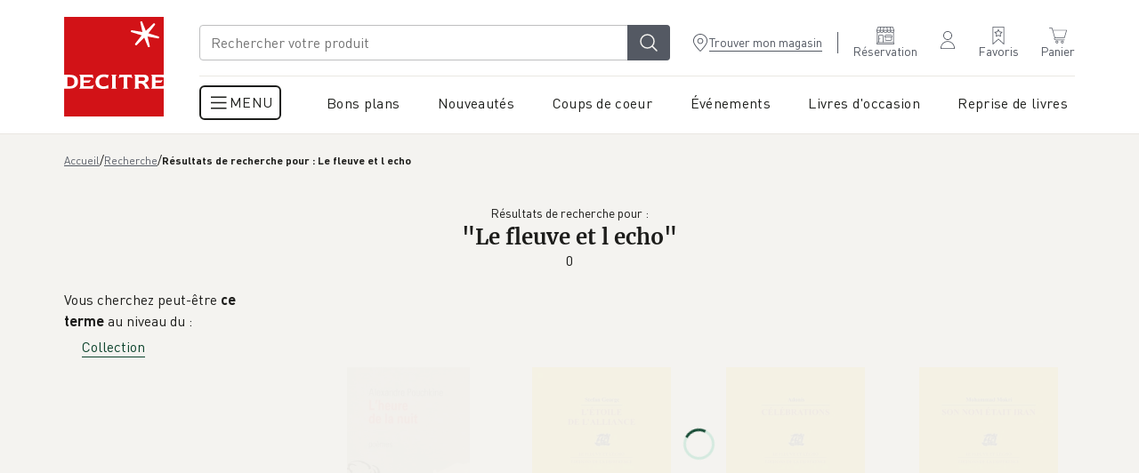

--- FILE ---
content_type: text/css; charset=UTF-8
request_url: https://www.decitre.fr/assets/LoginForm-Dte4PDLH.css
body_size: -41
content:
@media screen and (max-width: 899px){.desktop-only{display:none!important}}@media screen and (min-width: 900px){.mobile-only{display:none!important}}:root{--phonePortraitBreakpoint: 420px;--tabletBreakpoint: 1024px;--tabletPortraitBreakpoint: 900px;--menuBreakpoint: 56.25em}.login-form{width:100%;display:flex;flex-direction:column;justify-content:center}.login-form fieldset{max-width:100%}.login-form__fields{display:flex;flex-direction:column;gap:1.25rem}.login-form__fields label{color:var(--neutral-500);font-weight:var(--semiBold)}.login-form__fields__bottom{display:flex;justify-content:space-between;margin:1.25rem 0}.login-form__fields__bottom__checkbox{display:flex;flex-direction:row;align-items:center;gap:.3125rem}.login-form__fields__bottom__checkbox.form-item{margin-bottom:0}@media screen and (max-width: 900px){.login-form__fields__bottom__checkbox label{font-size:.875rem}}.login-form__fields__required-warning{margin-block:5px;color:var(--warning)}.login-form button[type=submit]{width:15.625rem}@media screen and (max-width: 1024px){.login-form button[type=submit]{align-self:center}}


--- FILE ---
content_type: application/javascript; charset=UTF-8
request_url: https://www.decitre.fr/cdn-cgi/challenge-platform/scripts/jsd/main.js
body_size: 4309
content:
window._cf_chl_opt={uTFG0:'g'};~function(C1,J,L,c,X,f,g,S){C1=N,function(I,b,Cl,C0,M,h){for(Cl={I:242,b:205,M:276,h:286,K:303,i:281,E:199,Y:186,A:295,j:273,O:221,G:249},C0=N,M=I();!![];)try{if(h=-parseInt(C0(Cl.I))/1*(-parseInt(C0(Cl.b))/2)+-parseInt(C0(Cl.M))/3*(parseInt(C0(Cl.h))/4)+-parseInt(C0(Cl.K))/5*(-parseInt(C0(Cl.i))/6)+parseInt(C0(Cl.E))/7+parseInt(C0(Cl.Y))/8*(-parseInt(C0(Cl.A))/9)+parseInt(C0(Cl.j))/10+-parseInt(C0(Cl.O))/11*(-parseInt(C0(Cl.G))/12),h===b)break;else M.push(M.shift())}catch(K){M.push(M.shift())}}(C,139505),J=this||self,L=J[C1(280)],c={},c[C1(232)]='o',c[C1(236)]='s',c[C1(289)]='u',c[C1(197)]='z',c[C1(208)]='n',c[C1(219)]='I',c[C1(194)]='b',X=c,J[C1(237)]=function(I,M,h,K,CW,CU,Ck,C6,E,Y,A,j,O,G){if(CW={I:263,b:267,M:297,h:263,K:294,i:244,E:302,Y:253,A:190,j:217,O:229,G:212},CU={I:293,b:217,M:282},Ck={I:227,b:258,M:261,h:292},C6=C1,M===null||void 0===M)return K;for(E=o(M),I[C6(CW.I)][C6(CW.b)]&&(E=E[C6(CW.M)](I[C6(CW.h)][C6(CW.b)](M))),E=I[C6(CW.K)][C6(CW.i)]&&I[C6(CW.E)]?I[C6(CW.K)][C6(CW.i)](new I[(C6(CW.E))](E)):function(D,C7,z){for(C7=C6,D[C7(CU.I)](),z=0;z<D[C7(CU.b)];D[z]===D[z+1]?D[C7(CU.M)](z+1,1):z+=1);return D}(E),Y='nAsAaAb'.split('A'),Y=Y[C6(CW.Y)][C6(CW.A)](Y),A=0;A<E[C6(CW.j)];j=E[A],O=x(I,M,j),Y(O)?(G=O==='s'&&!I[C6(CW.O)](M[j]),C6(CW.G)===h+j?i(h+j,O):G||i(h+j,M[j])):i(h+j,O),A++);return K;function i(D,z,C5){C5=N,Object[C5(Ck.I)][C5(Ck.b)][C5(Ck.M)](K,z)||(K[z]=[]),K[z][C5(Ck.h)](D)}},f=C1(279)[C1(222)](';'),g=f[C1(253)][C1(190)](f),J[C1(238)]=function(I,M,Cu,C8,h,K,i,E){for(Cu={I:193,b:217,M:217,h:241,K:292,i:192},C8=C1,h=Object[C8(Cu.I)](M),K=0;K<h[C8(Cu.b)];K++)if(i=h[K],'f'===i&&(i='N'),I[i]){for(E=0;E<M[h[K]][C8(Cu.M)];-1===I[i][C8(Cu.h)](M[h[K]][E])&&(g(M[h[K]][E])||I[i][C8(Cu.K)]('o.'+M[h[K]][E])),E++);}else I[i]=M[h[K]][C8(Cu.i)](function(Y){return'o.'+Y})},S=function(CG,CO,Cj,CY,Ci,CC,b,M,h){return CG={I:271,b:257},CO={I:200,b:292,M:200,h:200,K:256,i:200,E:305,Y:292},Cj={I:217},CY={I:217,b:305,M:227,h:258,K:261,i:258,E:240,Y:292,A:292,j:292,O:200,G:261,d:240,m:292,a:240,D:292,z:240,Z:200,F:292,n:292,T:256},Ci={I:188,b:305},CC=C1,b=String[CC(CG.I)],M={'h':function(K){return null==K?'':M.g(K,6,function(i,CN){return CN=N,CN(Ci.I)[CN(Ci.b)](i)})},'g':function(K,i,E,Cy,Y,A,j,O,G,D,z,Z,F,T,V,R,P,H){if(Cy=CC,K==null)return'';for(A={},j={},O='',G=2,D=3,z=2,Z=[],F=0,T=0,V=0;V<K[Cy(CY.I)];V+=1)if(R=K[Cy(CY.b)](V),Object[Cy(CY.M)][Cy(CY.h)][Cy(CY.K)](A,R)||(A[R]=D++,j[R]=!0),P=O+R,Object[Cy(CY.M)][Cy(CY.h)][Cy(CY.K)](A,P))O=P;else{if(Object[Cy(CY.M)][Cy(CY.i)][Cy(CY.K)](j,O)){if(256>O[Cy(CY.E)](0)){for(Y=0;Y<z;F<<=1,i-1==T?(T=0,Z[Cy(CY.Y)](E(F)),F=0):T++,Y++);for(H=O[Cy(CY.E)](0),Y=0;8>Y;F=F<<1.2|H&1,T==i-1?(T=0,Z[Cy(CY.Y)](E(F)),F=0):T++,H>>=1,Y++);}else{for(H=1,Y=0;Y<z;F=H|F<<1.9,T==i-1?(T=0,Z[Cy(CY.A)](E(F)),F=0):T++,H=0,Y++);for(H=O[Cy(CY.E)](0),Y=0;16>Y;F=F<<1|1&H,T==i-1?(T=0,Z[Cy(CY.j)](E(F)),F=0):T++,H>>=1,Y++);}G--,G==0&&(G=Math[Cy(CY.O)](2,z),z++),delete j[O]}else for(H=A[O],Y=0;Y<z;F=H&1.9|F<<1.63,i-1==T?(T=0,Z[Cy(CY.A)](E(F)),F=0):T++,H>>=1,Y++);O=(G--,0==G&&(G=Math[Cy(CY.O)](2,z),z++),A[P]=D++,String(R))}if(O!==''){if(Object[Cy(CY.M)][Cy(CY.h)][Cy(CY.G)](j,O)){if(256>O[Cy(CY.d)](0)){for(Y=0;Y<z;F<<=1,T==i-1?(T=0,Z[Cy(CY.m)](E(F)),F=0):T++,Y++);for(H=O[Cy(CY.a)](0),Y=0;8>Y;F=H&1|F<<1.1,T==i-1?(T=0,Z[Cy(CY.m)](E(F)),F=0):T++,H>>=1,Y++);}else{for(H=1,Y=0;Y<z;F=F<<1|H,i-1==T?(T=0,Z[Cy(CY.D)](E(F)),F=0):T++,H=0,Y++);for(H=O[Cy(CY.z)](0),Y=0;16>Y;F=H&1|F<<1,T==i-1?(T=0,Z[Cy(CY.m)](E(F)),F=0):T++,H>>=1,Y++);}G--,G==0&&(G=Math[Cy(CY.Z)](2,z),z++),delete j[O]}else for(H=A[O],Y=0;Y<z;F=F<<1|H&1,T==i-1?(T=0,Z[Cy(CY.F)](E(F)),F=0):T++,H>>=1,Y++);G--,0==G&&z++}for(H=2,Y=0;Y<z;F=1&H|F<<1,T==i-1?(T=0,Z[Cy(CY.D)](E(F)),F=0):T++,H>>=1,Y++);for(;;)if(F<<=1,T==i-1){Z[Cy(CY.n)](E(F));break}else T++;return Z[Cy(CY.T)]('')},'j':function(K,CA,CI){return CA={I:240},CI=CC,null==K?'':K==''?null:M.i(K[CI(Cj.I)],32768,function(i,Cb){return Cb=CI,K[Cb(CA.I)](i)})},'i':function(K,i,E,CM,Y,A,j,O,G,D,z,Z,F,T,V,R,H,P){for(CM=CC,Y=[],A=4,j=4,O=3,G=[],Z=E(0),F=i,T=1,D=0;3>D;Y[D]=D,D+=1);for(V=0,R=Math[CM(CO.I)](2,2),z=1;z!=R;P=F&Z,F>>=1,0==F&&(F=i,Z=E(T++)),V|=z*(0<P?1:0),z<<=1);switch(V){case 0:for(V=0,R=Math[CM(CO.I)](2,8),z=1;R!=z;P=F&Z,F>>=1,0==F&&(F=i,Z=E(T++)),V|=z*(0<P?1:0),z<<=1);H=b(V);break;case 1:for(V=0,R=Math[CM(CO.I)](2,16),z=1;R!=z;P=Z&F,F>>=1,F==0&&(F=i,Z=E(T++)),V|=z*(0<P?1:0),z<<=1);H=b(V);break;case 2:return''}for(D=Y[3]=H,G[CM(CO.b)](H);;){if(T>K)return'';for(V=0,R=Math[CM(CO.I)](2,O),z=1;R!=z;P=F&Z,F>>=1,0==F&&(F=i,Z=E(T++)),V|=z*(0<P?1:0),z<<=1);switch(H=V){case 0:for(V=0,R=Math[CM(CO.M)](2,8),z=1;R!=z;P=F&Z,F>>=1,0==F&&(F=i,Z=E(T++)),V|=(0<P?1:0)*z,z<<=1);Y[j++]=b(V),H=j-1,A--;break;case 1:for(V=0,R=Math[CM(CO.h)](2,16),z=1;R!=z;P=Z&F,F>>=1,F==0&&(F=i,Z=E(T++)),V|=z*(0<P?1:0),z<<=1);Y[j++]=b(V),H=j-1,A--;break;case 2:return G[CM(CO.K)]('')}if(0==A&&(A=Math[CM(CO.i)](2,O),O++),Y[H])H=Y[H];else if(j===H)H=D+D[CM(CO.E)](0);else return null;G[CM(CO.Y)](H),Y[j++]=D+H[CM(CO.E)](0),A--,D=H,A==0&&(A=Math[CM(CO.I)](2,O),O++)}}},h={},h[CC(CG.b)]=M.h,h}(),U();function x(I,M,h,Cv,C3,K){C3=(Cv={I:233,b:294,M:254,h:294,K:277},C1);try{return M[h][C3(Cv.I)](function(){}),'p'}catch(i){}try{if(null==M[h])return M[h]===void 0?'u':'x'}catch(E){return'i'}return I[C3(Cv.b)][C3(Cv.M)](M[h])?'a':M[h]===I[C3(Cv.h)]?'p5':M[h]===!0?'T':!1===M[h]?'F':(K=typeof M[h],C3(Cv.K)==K?Q(I,M[h])?'N':'f':X[K]||'?')}function l(CK,C9,M,h,K,i,E){C9=(CK={I:291,b:260,M:288,h:207,K:210,i:298,E:301,Y:234,A:230,j:202,O:300,G:203},C1);try{return M=L[C9(CK.I)](C9(CK.b)),M[C9(CK.M)]=C9(CK.h),M[C9(CK.K)]='-1',L[C9(CK.i)][C9(CK.E)](M),h=M[C9(CK.Y)],K={},K=KZfL4(h,h,'',K),K=KZfL4(h,h[C9(CK.A)]||h[C9(CK.j)],'n.',K),K=KZfL4(h,M[C9(CK.O)],'d.',K),L[C9(CK.i)][C9(CK.G)](M),i={},i.r=K,i.e=null,i}catch(Y){return E={},E.r={},E.e=Y,E}}function o(I,Cs,C4,M){for(Cs={I:297,b:193,M:285},C4=C1,M=[];null!==I;M=M[C4(Cs.I)](Object[C4(Cs.b)](I)),I=Object[C4(Cs.M)](I));return M}function B(I,Cd,CJ){return Cd={I:191},CJ=C1,Math[CJ(Cd.I)]()>I}function v(Cm,CL,I,b,M,h){return Cm={I:270,b:223,M:223,h:290},CL=C1,I=J[CL(Cm.I)],b=3600,M=Math[CL(Cm.b)](+atob(I.t)),h=Math[CL(Cm.M)](Date[CL(Cm.h)]()/1e3),h-M>b?![]:!![]}function Q(I,M,CS,C2){return CS={I:259,b:227,M:246,h:261,K:241,i:201},C2=C1,M instanceof I[C2(CS.I)]&&0<I[C2(CS.I)][C2(CS.b)][C2(CS.M)][C2(CS.h)](M)[C2(CS.K)](C2(CS.i))}function U(CV,CT,Cr,Ct,I,b,M,h,K){if(CV={I:270,b:187,M:268,h:206,K:225,i:255,E:224},CT={I:268,b:206,M:224},Cr={I:204},Ct=C1,I=J[Ct(CV.I)],!I)return;if(!v())return;(b=![],M=I[Ct(CV.b)]===!![],h=function(Co,i){(Co=Ct,!b)&&(b=!![],i=l(),s(i.r,function(E){W(I,E)}),i.e&&k(Co(Cr.I),i.e))},L[Ct(CV.M)]!==Ct(CV.h))?h():J[Ct(CV.K)]?L[Ct(CV.K)](Ct(CV.i),h):(K=L[Ct(CV.E)]||function(){},L[Ct(CV.E)]=function(Cf){Cf=Ct,K(),L[Cf(CT.I)]!==Cf(CT.b)&&(L[Cf(CT.M)]=K,h())})}function k(h,K,CZ,Cx,i,E,Y,A,j,O,G,d){if(CZ={I:272,b:245,M:270,h:252,K:235,i:269,E:218,Y:220,A:198,j:265,O:209,G:247,d:196,m:226,a:296,D:213,z:274,Z:189,F:231,n:251,T:266,V:228,R:211,e:215,P:264,H:299,CF:257},Cx=C1,!B(.01))return![];E=(i={},i[Cx(CZ.I)]=h,i[Cx(CZ.b)]=K,i);try{Y=J[Cx(CZ.M)],A=Cx(CZ.h)+J[Cx(CZ.K)][Cx(CZ.i)]+Cx(CZ.E)+Y.r+Cx(CZ.Y),j=new J[(Cx(CZ.A))](),j[Cx(CZ.j)](Cx(CZ.O),A),j[Cx(CZ.G)]=2500,j[Cx(CZ.d)]=function(){},O={},O[Cx(CZ.m)]=J[Cx(CZ.K)][Cx(CZ.a)],O[Cx(CZ.D)]=J[Cx(CZ.K)][Cx(CZ.z)],O[Cx(CZ.Z)]=J[Cx(CZ.K)][Cx(CZ.F)],O[Cx(CZ.n)]=J[Cx(CZ.K)][Cx(CZ.T)],G=O,d={},d[Cx(CZ.V)]=E,d[Cx(CZ.R)]=G,d[Cx(CZ.e)]=Cx(CZ.P),j[Cx(CZ.H)](S[Cx(CZ.CF)](d))}catch(m){}}function W(M,h,CR,Cg,K,i,E){if(CR={I:243,b:187,M:275,h:215,K:195,i:216,E:239,Y:278,A:195,j:216,O:245,G:250,d:239},Cg=C1,K=Cg(CR.I),!M[Cg(CR.b)])return;h===Cg(CR.M)?(i={},i[Cg(CR.h)]=K,i[Cg(CR.K)]=M.r,i[Cg(CR.i)]=Cg(CR.M),J[Cg(CR.E)][Cg(CR.Y)](i,'*')):(E={},E[Cg(CR.h)]=K,E[Cg(CR.A)]=M.r,E[Cg(CR.j)]=Cg(CR.O),E[Cg(CR.G)]=h,J[Cg(CR.d)][Cg(CR.Y)](E,'*'))}function N(y,I,b){return b=C(),N=function(M,J,L){return M=M-186,L=b[M],L},N(y,I)}function s(I,b,Cz,CD,Ca,Cq,Cp,M,h){Cz={I:270,b:198,M:265,h:209,K:252,i:235,E:269,Y:304,A:187,j:247,O:196,G:287,d:283,m:299,a:257,D:214},CD={I:284},Ca={I:248,b:248,M:275,h:262},Cq={I:247},Cp=C1,M=J[Cp(Cz.I)],h=new J[(Cp(Cz.b))](),h[Cp(Cz.M)](Cp(Cz.h),Cp(Cz.K)+J[Cp(Cz.i)][Cp(Cz.E)]+Cp(Cz.Y)+M.r),M[Cp(Cz.A)]&&(h[Cp(Cz.j)]=5e3,h[Cp(Cz.O)]=function(Cc){Cc=Cp,b(Cc(Cq.I))}),h[Cp(Cz.G)]=function(CX){CX=Cp,h[CX(Ca.I)]>=200&&h[CX(Ca.b)]<300?b(CX(Ca.M)):b(CX(Ca.h)+h[CX(Ca.b)])},h[Cp(Cz.d)]=function(CQ){CQ=Cp,b(CQ(CD.I))},h[Cp(Cz.m)](S[Cp(Cz.a)](JSON[Cp(Cz.D)](I)))}function C(Ce){return Ce='readyState,uTFG0,__CF$cv$params,fromCharCode,msg,246270EzOnKP,fvZZm6,success,726783QVNlto,function,postMessage,_cf_chl_opt;KNEqH2;URvKb1;fYyPt8;iYSva3;PFUFS5;PVOaD4;cTQlY3;UqXk5;KNBj1;ufnVg7;CGIa2;tyhN0;hqRub8;KZfL4;nZlNH7;Wffcb8;gGaE6,document,282CvSHnc,splice,onerror,xhr-error,getPrototypeOf,4SytQoA,onload,style,undefined,now,createElement,push,sort,Array,907191zZsApz,OOUF6,concat,body,send,contentDocument,appendChild,Set,9215esRvjc,/jsd/r/0.5967525442856992:1762691583:jFhr2AhQndgEsDRqDPitEupSsJMYPBwWUZAqZ6bXK6U/,charAt,8jHykFU,api,Qzmax4EYIvw+tgMOh$9fR7edbpL1lB3unUD5jSG0rcXW6ZNJyF-sikoCVq2KHPT8A,chlApiRumWidgetAgeMs,bind,random,map,keys,boolean,sid,ontimeout,symbol,XMLHttpRequest,1274616iRiSYG,pow,[native code],navigator,removeChild,error on cf_chl_props,2ORFYnT,loading,display: none,number,POST,tabIndex,chctx,d.cookie,chlApiUrl,stringify,source,event,length,/b/ov1/0.5967525442856992:1762691583:jFhr2AhQndgEsDRqDPitEupSsJMYPBwWUZAqZ6bXK6U/,bigint,/invisible/jsd,10076kPpkhQ,split,floor,onreadystatechange,addEventListener,chlApiSitekey,prototype,errorInfoObject,isNaN,clientInformation,QKbrq5,object,catch,contentWindow,_cf_chl_opt,string,KZfL4,nZlNH7,parent,charCodeAt,indexOf,187397UXTaQR,cloudflare-invisible,from,error,toString,timeout,status,24NdaUJD,detail,chlApiClientVersion,/cdn-cgi/challenge-platform/h/,includes,isArray,DOMContentLoaded,join,pIzVRmZmzpB,hasOwnProperty,Function,iframe,call,http-code:,Object,jsd,open,XOMn3,getOwnPropertyNames'.split(','),C=function(){return Ce},C()}}()